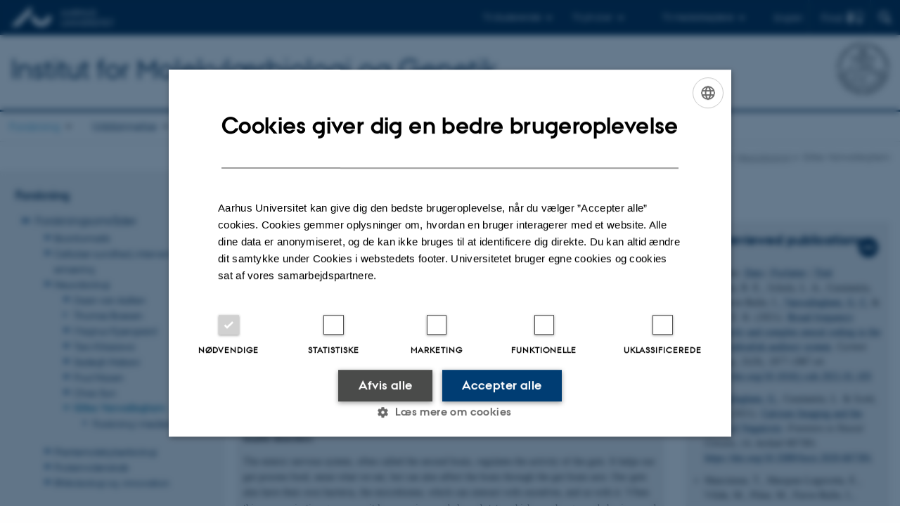

--- FILE ---
content_type: text/html; charset=utf-8
request_url: https://mbg.au.dk/gilles-vanwalleghem?tx_pure_pure5%5Bcontroller%5D=Publications&tx_pure_pure5%5Bpointer%5D=1&cHash=729c60e2a6cefb4ee69fc0e7df55c644
body_size: 16082
content:
<!DOCTYPE html>
<html lang="da" class="no-js">
<head>

<meta charset="utf-8">
<!-- 
	This website is powered by TYPO3 - inspiring people to share!
	TYPO3 is a free open source Content Management Framework initially created by Kasper Skaarhoj and licensed under GNU/GPL.
	TYPO3 is copyright 1998-2026 of Kasper Skaarhoj. Extensions are copyright of their respective owners.
	Information and contribution at https://typo3.org/
-->



<title>Gilles Vanwalleghem</title>
<script>
  var cookieScriptVersion = "202304251427";
  var cookieScriptId = "a8ca7e688df75cd8a6a03fcab6d18143";
</script>
<meta name="DC.Language" scheme="NISOZ39.50" content="da">
<meta name="DC.Title" content="Gilles Vanwalleghem">
<meta name="DC.Description" content="Information about Gilles Vanwalleghem&#039;s research">
<meta name="DC.Keywords" content="Gilles Vanwalleghem">
<meta http-equiv="Last-Modified" content="2025-11-13T19:18:27+01:00">
<meta name="DC.Date" scheme="ISO8601" content="2025-11-13T19:18:27+01:00">
<meta name="DC.Contributor" content="">
<meta name="DC.Creator" content="">
<meta name="DC.Publisher" content="Aarhus Universitet">
<meta name="DC.Type" content="text/html">
<meta name="generator" content="TYPO3 CMS">
<meta name="description" content="Information about Gilles Vanwalleghem&#039;s research">
<meta http-equiv="content-language" content="da">
<meta name="author" content="">
<meta name="twitter:card" content="summary">
<meta name="rating" content="GENERAL">


<link rel="stylesheet" href="/typo3temp/assets/css/4adea90c81bdd79ac4f5be3b55a7851c.css?1763105400" media="all">
<link rel="stylesheet" href="https://cdn.au.dk/2016/assets/css/app.css" media="all">
<link rel="stylesheet" href="https://cdn.au.dk/components/umd/all.css" media="all">
<link rel="stylesheet" href="/_assets/bba0af3e32dafabe31c0da8e169fa8c4/Css/fluid_styled_content.css?1768999294" media="all">
<link rel="stylesheet" href="/_assets/56b797f8bb08f87b2b0a4b7706a3f2d6/Css/Powermail/CssDemo.css?1768999291" media="all">
<link rel="stylesheet" href="/_assets/56b797f8bb08f87b2b0a4b7706a3f2d6/Css/powermail-overrides.css?1768999291" media="all">
<link rel="stylesheet" href="/_assets/d336a48cc75b0ce72905efb565ce5df1/Css/news-basic.css?1768999295" media="all">
<link rel="stylesheet" href="https://customer.cludo.com/css/511/2151/cludo-search.min.css" media="all">


<script>
/*<![CDATA[*/
var TYPO3 = Object.assign(TYPO3 || {}, Object.fromEntries(Object.entries({"lang":{"dateFormat":"d. M Y","dateFormatLong":"d. F Y","dateFormatAjaxCardSingle":"%e. %B %Y","dateFormatAjaxCardRange":"%e. %b %Y","\/dk\/atira\/pure\/activity\/activitytypes\/attendance\/conferenceparticipation":"Deltagelse eller organisering af konference","\/dk\/atira\/pure\/activity\/activitytypes\/attendance\/conferenceparticipation__\/dk\/atira\/pure\/activity\/roles\/attendance\/chair_person":"Chair p\u00e5 konference","\/dk\/atira\/pure\/activity\/activitytypes\/attendance\/conferenceparticipation__\/dk\/atira\/pure\/activity\/roles\/attendance\/organizer":"Arrang\u00f8r af konference","\/dk\/atira\/pure\/activity\/activitytypes\/attendance\/conferenceparticipation__\/dk\/atira\/pure\/activity\/roles\/attendance\/participant":"Deltager p\u00e5 konference","\/dk\/atira\/pure\/activity\/activitytypes\/attendance\/conferenceparticipation__\/dk\/atira\/pure\/activity\/roles\/attendance\/speaker":"Taler p\u00e5 konference","\/dk\/atira\/pure\/activity\/activitytypes\/attendance\/workshopseminarcourseparticipation":"Deltagelse eller organisering af workshop, seminar eller kursus","\/dk\/atira\/pure\/activity\/activitytypes\/attendance\/workshopseminarcourseparticipation__\/dk\/atira\/pure\/activity\/roles\/attendance\/chair_person":"Chair ved workshop, seminar eller kursus","\/dk\/atira\/pure\/activity\/activitytypes\/attendance\/workshopseminarcourseparticipation__\/dk\/atira\/pure\/activity\/roles\/attendance\/organizer":"Arrang\u00f8r af workshop, seminar eller kursus","\/dk\/atira\/pure\/activity\/activitytypes\/attendance\/workshopseminarcourseparticipation__\/dk\/atira\/pure\/activity\/roles\/attendance\/participant":"Deltager i workshop, seminar eller kursus","\/dk\/atira\/pure\/activity\/activitytypes\/attendance\/workshopseminarcourseparticipation__\/dk\/atira\/pure\/activity\/roles\/attendance\/speaker":"Taler ved workshop, seminar eller kursus","\/dk\/atira\/pure\/activity\/activitytypes\/consultancy\/consultancy":"R\u00e5dgivning","\/dk\/atira\/pure\/activity\/activitytypes\/editorialwork\/peerreview":"Fagf\u00e6llebed\u00f8mmer","\/dk\/atira\/pure\/activity\/activitytypes\/editorialwork\/researchjournal":"Redakt\u00f8r af tidsskrift","\/dk\/atira\/pure\/activity\/activitytypes\/editorialwork\/series":"Redakt\u00f8r af serie","\/dk\/atira\/pure\/activity\/activitytypes\/editorialwork\/unfinishedresearch":"Redakt\u00f8r af antologi eller samlev\u00e6rk","\/dk\/atira\/pure\/activity\/activitytypes\/examination\/examination":"Eksamination","\/dk\/atira\/pure\/activity\/activitytypes\/examination\/external_lectures":"Ekstern undervisning","\/dk\/atira\/pure\/activity\/activitytypes\/hostvisitor\/hostvisitor":"V\u00e6rt for akademisk bes\u00f8g","\/dk\/atira\/pure\/activity\/activitytypes\/membership\/boardofcompanyororganisation":"Medlem af bestyrelse eller direktion","\/dk\/atira\/pure\/activity\/activitytypes\/membership\/boardofcompanyororganisation__\/dk\/atira\/pure\/activity\/roles\/membership\/chairman":"Formand for bestyrelse eller direktion","\/dk\/atira\/pure\/activity\/activitytypes\/membership\/boardofcompanyororganisation__\/dk\/atira\/pure\/activity\/roles\/membership\/participant":"Medlem af bestyrelse eller direktion","\/dk\/atira\/pure\/activity\/activitytypes\/membership\/boardofcompanyororganisation__\/dk\/atira\/pure\/activity\/roles\/membership\/secretary":"Sekret\u00e6r for bestyrelse eller direktion","\/dk\/atira\/pure\/activity\/activitytypes\/membership\/committeecouncilboard":"Medlem af udvalg, r\u00e5d og n\u00e6vn","\/dk\/atira\/pure\/activity\/activitytypes\/membership\/committeecouncilboard__\/dk\/atira\/pure\/activity\/roles\/membership\/chairman":"Formand for udvalg, r\u00e5d eller n\u00e6vn","\/dk\/atira\/pure\/activity\/activitytypes\/membership\/committeecouncilboard__\/dk\/atira\/pure\/activity\/roles\/membership\/participant":"Medlem af udvalg, r\u00e5d eller n\u00e6vn","\/dk\/atira\/pure\/activity\/activitytypes\/membership\/committeecouncilboard__\/dk\/atira\/pure\/activity\/roles\/membership\/secretary":"Sekret\u00e6r for udvalg, r\u00e5d eller n\u00e6vn","\/dk\/atira\/pure\/activity\/activitytypes\/membership\/member_of_evaluation_panel":"Medlem af evalueringspanel","\/dk\/atira\/pure\/activity\/activitytypes\/membership\/researchnetwork":"Medlem af forskningsnetv\u00e6rk","\/dk\/atira\/pure\/activity\/activitytypes\/membership\/researchnetwork__\/dk\/atira\/pure\/activity\/roles\/membership\/chairman":"Formand for forskningsnetv\u00e6rk","\/dk\/atira\/pure\/activity\/activitytypes\/membership\/researchnetwork__\/dk\/atira\/pure\/activity\/roles\/membership\/participant":"Medlem af forskningsnetv\u00e6rk","\/dk\/atira\/pure\/activity\/activitytypes\/membership\/researchnetwork__\/dk\/atira\/pure\/activity\/roles\/membership\/secretary":"Sekret\u00e6r for forskningsnetv\u00e6rk","\/dk\/atira\/pure\/activity\/activitytypes\/membership\/reviewcommittee":"Medlem af bed\u00f8mmelsesudvalg","\/dk\/atira\/pure\/activity\/activitytypes\/membership\/reviewcommittee__\/dk\/atira\/pure\/activity\/roles\/membership\/chairman":"Formand for bed\u00f8mmelsesudvalg","\/dk\/atira\/pure\/activity\/activitytypes\/membership\/reviewcommittee__\/dk\/atira\/pure\/activity\/roles\/membership\/participant":"Medlem af bed\u00f8mmelsesudvalg","\/dk\/atira\/pure\/activity\/activitytypes\/membership\/reviewcommittee__\/dk\/atira\/pure\/activity\/roles\/membership\/secretary":"Sekret\u00e6r for bed\u00f8mmelsesudvalg","\/dk\/atira\/pure\/activity\/activitytypes\/otheractivity\/employment_and_shares_in_external_organisations":"Ans\u00e6ttelse eller ejerandele i eksterne virksomheder","\/dk\/atira\/pure\/activity\/activitytypes\/otheractivity\/employment_and_shares_in_external_organisations__\/dk\/atira\/pure\/activity\/roles\/otheractivity\/employee":"Ansat","\/dk\/atira\/pure\/activity\/activitytypes\/otheractivity\/employment_and_shares_in_external_organisations__\/dk\/atira\/pure\/activity\/roles\/otheractivity\/owner":"Ejer","\/dk\/atira\/pure\/activity\/activitytypes\/otheractivity\/employment_and_shares_in_external_organisations__\/dk\/atira\/pure\/activity\/roles\/otheractivity\/shareholder":"Andelshaver","\/dk\/atira\/pure\/activity\/activitytypes\/otheractivity\/other_activity":"Aktivitet","\/dk\/atira\/pure\/activity\/activitytypes\/talk\/publiclecture":"Foredrag og mundtlige bidrag","\/dk\/atira\/pure\/activity\/activitytypes\/talk\/publiclecture__\/dk\/atira\/pure\/activity\/roles\/talk\/lecture":"Foredragsholder","\/dk\/atira\/pure\/activity\/activitytypes\/talk\/publiclecture__\/dk\/atira\/pure\/activity\/roles\/talk\/other":"Foredrag og mundtlige bidrag","\/dk\/atira\/pure\/activity\/activitytypes\/talk\/publiclecture__\/dk\/atira\/pure\/activity\/roles\/talk\/panelmember":"Paneldeltager","\/dk\/atira\/pure\/activity\/activitytypes\/talk\/publiclecture__\/dk\/atira\/pure\/activity\/roles\/talk\/speaker":"Opl\u00e6gsholder","\/dk\/atira\/pure\/activity\/activitytypes\/visitother\/visitother":"Bes\u00f8g ved ekstern, akademisk institution","\/dk\/atira\/pure\/activity\/activitytypes\/visitother\/visitother__\/dk\/atira\/pure\/activity\/roles\/visitother\/visiting_speaker":"G\u00e6steforel\u00e6ser","\/dk\/atira\/pure\/researchoutput\/researchoutputtypes\/bookanthology\/anthology":"Antologi","\/dk\/atira\/pure\/researchoutput\/researchoutputtypes\/bookanthology\/book":"Bog","\/dk\/atira\/pure\/researchoutput\/researchoutputtypes\/bookanthology\/commissioned":"Rapport","\/dk\/atira\/pure\/researchoutput\/researchoutputtypes\/bookanthology\/compendiumlecturenotes":"Kompendium","\/dk\/atira\/pure\/researchoutput\/researchoutputtypes\/bookanthology\/dotoraldissertation":"Doktordisputats","\/dk\/atira\/pure\/researchoutput\/researchoutputtypes\/bookanthology\/phddissertation":"Ph.d.-afhandling","\/dk\/atira\/pure\/researchoutput\/researchoutputtypes\/contributiontobookanthology\/chapter":"Bidrag til bog eller antologi","\/dk\/atira\/pure\/researchoutput\/researchoutputtypes\/contributiontobookanthology\/comment":"Kommentar","\/dk\/atira\/pure\/researchoutput\/researchoutputtypes\/contributiontobookanthology\/conference":"Konferencebidrag i proceedings","\/dk\/atira\/pure\/researchoutput\/researchoutputtypes\/contributiontobookanthology\/conferenceabstract":"Konferenceabstrakt i proceedings","\/dk\/atira\/pure\/researchoutput\/researchoutputtypes\/contributiontobookanthology\/contributiontocompendiumlecturenotes":"Bidrag til kompendium","\/dk\/atira\/pure\/researchoutput\/researchoutputtypes\/contributiontobookanthology\/contributiontoscientificreport":"Bidrag til rapport","\/dk\/atira\/pure\/researchoutput\/researchoutputtypes\/contributiontobookanthology\/entry":"Encyclop\u00e6diartikel","\/dk\/atira\/pure\/researchoutput\/researchoutputtypes\/contributiontobookanthology\/foreword":"Forord eller efterskrift","\/dk\/atira\/pure\/researchoutput\/researchoutputtypes\/contributiontobookanthology\/letter":"Kommentar eller debat","\/dk\/atira\/pure\/researchoutput\/researchoutputtypes\/contributiontobookanthology\/review":"Review","\/dk\/atira\/pure\/researchoutput\/researchoutputtypes\/contributiontobookanthology\/scientificreview":"Videnskabelig anmeldelse","\/dk\/atira\/pure\/researchoutput\/researchoutputtypes\/contributiontoconference\/abstract":"Konferenceabstrakt","\/dk\/atira\/pure\/researchoutput\/researchoutputtypes\/contributiontoconference\/paper":"Paper","\/dk\/atira\/pure\/researchoutput\/researchoutputtypes\/contributiontoconference\/poster":"Poster","\/dk\/atira\/pure\/researchoutput\/researchoutputtypes\/contributiontojournal\/article":"Tidsskriftartikel","\/dk\/atira\/pure\/researchoutput\/researchoutputtypes\/contributiontojournal\/comment":"Kommentar eller debat","\/dk\/atira\/pure\/researchoutput\/researchoutputtypes\/contributiontojournal\/conferenceabstract":"Konferenceabstrakt i tidsskrift","\/dk\/atira\/pure\/researchoutput\/researchoutputtypes\/contributiontojournal\/conferencearticle":"Konferenceartikel","\/dk\/atira\/pure\/researchoutput\/researchoutputtypes\/contributiontojournal\/contributiontonewspaper_debatepostinpaper":"Kommentar eller debat i nyhedsmedie","\/dk\/atira\/pure\/researchoutput\/researchoutputtypes\/contributiontojournal\/contributiontonewspaper_kronik":"Kronik","\/dk\/atira\/pure\/researchoutput\/researchoutputtypes\/contributiontojournal\/contributiontonewspaper_newspaperarticle":"Artikel i nyhedsmedie","\/dk\/atira\/pure\/researchoutput\/researchoutputtypes\/contributiontojournal\/contributiontonewspaper_reviewinpaper":"Anmeldelse i nyhedsmedie","\/dk\/atira\/pure\/researchoutput\/researchoutputtypes\/contributiontojournal\/editorial":"Leder","\/dk\/atira\/pure\/researchoutput\/researchoutputtypes\/contributiontojournal\/letter":"Letter","\/dk\/atira\/pure\/researchoutput\/researchoutputtypes\/contributiontojournal\/preface_postscript":"Forord eller efterskrift","\/dk\/atira\/pure\/researchoutput\/researchoutputtypes\/contributiontojournal\/scientific":"Anmeldelse","\/dk\/atira\/pure\/researchoutput\/researchoutputtypes\/contributiontojournal\/systematicreview":"Review","\/dk\/atira\/pure\/researchoutput\/researchoutputtypes\/contributiontomemorandum\/contributiontoacademicmemorandum":"Bidrag til faglig redeg\u00f8relse","\/dk\/atira\/pure\/researchoutput\/researchoutputtypes\/contributiontomemorandum\/contributiontoqahearing":"Bidrag til besvarelse af sp\u00f8rgsm\u00e5l eller h\u00f8ringer","\/dk\/atira\/pure\/researchoutput\/researchoutputtypes\/memorandum\/academicmemorandum":"Faglig redeg\u00f8relse","\/dk\/atira\/pure\/researchoutput\/researchoutputtypes\/memorandum\/qahearing":"Besvarelse af sp\u00f8rgsm\u00e5l eller h\u00f8ringer","\/dk\/atira\/pure\/researchoutput\/researchoutputtypes\/nontextual\/2d3d":"Fysisk produkt","\/dk\/atira\/pure\/researchoutput\/researchoutputtypes\/nontextual\/dataset":"Datas\u00e6t","\/dk\/atira\/pure\/researchoutput\/researchoutputtypes\/nontextual\/interactiveproductions":"Interaktiv produktion","\/dk\/atira\/pure\/researchoutput\/researchoutputtypes\/nontextual\/software":"Software","\/dk\/atira\/pure\/researchoutput\/researchoutputtypes\/nontextual\/softwareprogram":"Softwareapplikation","\/dk\/atira\/pure\/researchoutput\/researchoutputtypes\/nontextual\/soundimage":"Lyd- eller billedproduktion","\/dk\/atira\/pure\/researchoutput\/researchoutputtypes\/othercontribution\/netpublication_netpublication":"Digital publikation","\/dk\/atira\/pure\/researchoutput\/researchoutputtypes\/othercontribution\/other":"Bidrag til publikation","\/dk\/atira\/pure\/researchoutput\/researchoutputtypes\/patent\/patent":"Patent","\/dk\/atira\/pure\/researchoutput\/researchoutputtypes\/workingpaper\/preprint":"Preprint","\/dk\/atira\/pure\/researchoutput\/researchoutputtypes\/workingpaper\/workingpaper":"Working paper","\/dk\/atira\/pure\/upmproject\/upmprojecttypes\/upmproject\/consultancy":"R\u00e5dgivningsprojekt","\/dk\/atira\/pure\/upmproject\/upmprojecttypes\/upmproject\/other":"Projekt","\/dk\/atira\/pure\/upmproject\/upmprojecttypes\/upmproject\/research":"Forskningsprojekt","cards.horizontal_scroll.accessibility.backward":"Scroll tilbage","cards.horizontal_scroll.accessibility.forward":"Scroll frem","cards.horizontal_scroll.accessibility.keyboard_instructions":"Brug piltasterne p\u00e5 tastaturet for at scrolle","cards.horizontal_scroll.view_list.activities":"Flere aktiviteter","cards.horizontal_scroll.view_list.generic":"Flere","cards.horizontal_scroll.view_list.projects":"Flere projekter","cards.publication.accessibility.icon.attachment":"Link til digital version inkluderet","cards.publication.accessibility.icon.link":"Digital version vedh\u00e6ftet","cards.publication.status.accepted":"Accepteret","cards.publication.status.epub":"E-pub ahead of print","cards.publication.status.in_preparation":"Under udarbejdelse","cards.publication.status.published":"Udgivet","cards.publication.status.reviewed":"Fagf\u00e6llebed\u00f8mt","cards.publication.status.submitted":"Afsendt","cards.publication.status.unpublished":"Ikke udgivet","content_types.activity.name.plural":"Aktiviteter","content_types.activity.name.singular":"Aktivitet","content_types.project.name.plural":"Projekter","content_types.project.name.singular":"Projekt","content_types.publication.name.plural":"Publikationer","content_types.publication.name.singular":"Publikation","person_profile.activities.header.latest":"Seneste aktiviteter","person_profile.activities.header.selected":"Udvalgte aktiviteter","person_profile.colleagues.header":"Kollegaer","person_profile.meta-tags.description-unit-tap":"%s hos %s p\u00e5 Aarhus Universitet. Se arbejdsomr\u00e5der og kontaktoplysninger.","person_profile.meta-tags.description-vip":"%s ved %s p\u00e5 Aarhus Universitet. Se fagomr\u00e5der, forskning og kontaktoplysninger.","person_profile.meta-tags.title":"%s - Aarhus Universitet","person_profile.profile_text.expand":"L\u00e6s mere","person_profile.profile_text.header.collaboration":"Samarbejder","person_profile.profile_text.header.counselling":"R\u00e5dgivning","person_profile.profile_text.header.fields":"Arbejdsomr\u00e5der","person_profile.profile_text.header.profile":"Profil","person_profile.profile_text.header.research":"Forskning","person_profile.profile_text.header.teaching":"Uddannelse","person_profile.projects.header.latest":"Seneste projekter","person_profile.projects.header.selected":"Udvalgte projekter","person_profile.publications.header.latest":"Seneste publikationer","person_profile.publications.header.selected":"Udvalgte publikationer","profile_header.accessibility.affiliation":"Prim\u00e6r tilknytning","profile_header.accessibility.title":"Titel","profile_header.affiliations.other.header":"Andre tilknytninger","profile_header.affiliations.toggle.plural":"%d andre tilknytninger","profile_header.affiliations.toggle.singular":"En anden tilknytning","profile_header.contact.accessibility.copy.address":"Kopier adresse","profile_header.contact.accessibility.copy.mail":"Kopier mailadresse","profile_header.contact.accessibility.copy.phone":"Kopier telefonnummer","profile_header.contact.accessibility.icon.address":"Kontaktadresse","profile_header.contact.accessibility.icon.facebook":"Facebook","profile_header.contact.accessibility.icon.landline_phone":"Alternativt telefonnummer","profile_header.contact.accessibility.icon.linkedin":"LinkedIn","profile_header.contact.accessibility.icon.mail":"Mailadresse","profile_header.contact.accessibility.icon.mendeley":"Mendeley","profile_header.contact.accessibility.icon.orcid":"ORCID iD","profile_header.contact.accessibility.icon.phone":"Telefonnummer","profile_header.contact.accessibility.icon.research_gate":"ResearchGate","profile_header.contact.accessibility.icon.twitter":"X (Tidligere Twitter)","profile_header.contact.accessibility.icon.website":"Personlig hjemmeside","profile_header.contact.action.mail":"Send mail","profile_header.contact.address.building-number":"Bygning %s","profile_header.contact.address.building-room-numbers":"Bygning %s, lokale %s","profile_header.contact.address.map-link":"<a href=\"https:\/\/www.au.dk\/om\/organisation\/find-au\/bygningskort\/?b=%s\" class=\"a--text-link\">Se p\u00e5 kort<\/a>","profile_header.contact.address.other.header":"Andre adresser","profile_header.contact.address.pure-profile-link":"Se Pure-profil","profile_header.contact.address.visiting.header":"Bes\u00f8gsadresse","profile_header.contact.header":"Kontaktinfo","profile_header.contact.link.facebook":"Profil p\u00e5 Facebook","profile_header.contact.link.linkedin":"Profil p\u00e5 LinkedIn","profile_header.contact.link.mendeley":"Profil p\u00e5 Mendeley","profile_header.contact.link.orcid":"ORCID iD: %s","profile_header.contact.link.researchgate":"Profil p\u00e5 ResearchGate","profile_header.contact.toggle":"Mere","profile_header.cv-link":"CV","profile_header.cv-link.accessibility":"CV for %s","profile_header.keywords.header":"Fagomr\u00e5der"}}).filter((entry) => !['__proto__', 'prototype', 'constructor'].includes(entry[0]))));
/*]]>*/
</script>
<script src="https://cdn.jsdelivr.net/npm/react@16.13.1/umd/react.production.min.js"></script>
<script src="https://cdn.jsdelivr.net/npm/react-dom@16.13.1/umd/react-dom.production.min.js"></script>
<script src="https://cdn.jsdelivr.net/npm/axios@0.19.2/dist/axios.min.js"></script>
<script src="https://cdn.jsdelivr.net/npm/dom4@2.1.5/build/dom4.js"></script>
<script src="https://cdn.jsdelivr.net/npm/es6-shim@0.35.5/es6-shim.min.js"></script>
<script src="https://cdn.au.dk/2016/assets/js/vendor.js"></script>
<script src="https://cdn.au.dk/2016/assets/js/app.js"></script>
<script src="https://cdnjs.cloudflare.com/ajax/libs/mathjax/2.7.1/MathJax.js?config=TeX-AMS-MML_HTMLorMML"></script>
<script src="https://cdn.jsdelivr.net/npm/@aarhus-university/au-designsystem-delphinus@latest/public/projects/typo3/js/app.js"></script>
<script src="/_assets/d336a48cc75b0ce72905efb565ce5df1/JavaScript/Infobox.js?1768999295"></script>


<base href="//mbg.au.dk/"><link href="https://cdn.au.dk/favicon.ico" rel="shortcut icon" /><meta content="AU normal contrast" http-equiv="Default-Style" /><meta http-equiv="X-UA-Compatible" content="IE=Edge,chrome=1" /><meta name="viewport" content="width=device-width, initial-scale=1.0"><meta name="si_pid" content="152815" />
<script>
    var topWarning = false;
    var topWarningTextDa = '<style type="text/css">@media (max-width: 640px) {.ie-warning a {font-size:0.8em;} .ie-warning h3 {line-height: 1;} } .ie-warning h3 {text-align:center;} .ie-warning a {padding: 0;} .ie-warning a:hover {text-decoration:underline;}</style><h3><a href="https://medarbejdere.au.dk/corona/">Coronavirus: Information til studerende og medarbejdere</a></h3>';
    var topWarningTextEn = '<style type="text/css">@media (max-width: 640px) {.ie-warning a {font-size:0.8em;} .ie-warning h3 {line-height: 1;} } .ie-warning h3 {text-align:center;} .ie-warning a:hover {text-decoration:underline;}</style><h3><a href="https://medarbejdere.au.dk/en/corona/">Coronavirus: Information for students and staff</a></h3>';
    var primaryDanish = true;
</script>
<script>
    var cludoDanishPath = '/soegning';
    var cludoEnglishPath = '/en/site-search';
    var cludoEngineId = 10368;
</script>
<link rel="image_src" href="//www.au.dk/fileadmin/res/facebookapps/au_standard_logo.jpg" />
<!-- Pingdom hash not set -->
<link rel="schema.dc" href="http://purl.org/dc/elements/1.1/" /><link rel="stylesheet" type="text/css" href="https://cdn.jsdelivr.net/npm/@aarhus-university/au-designsystem-delphinus@latest/public/projects/typo3/style.css" media="all">
<link rel="canonical" href="https://mbg.au.dk/gilles-vanwalleghem"/>

<link rel="alternate" hreflang="da" href="https://mbg.au.dk/gilles-vanwalleghem"/>
<link rel="alternate" hreflang="en" href="https://mbg.au.dk/en/gilles-vanwalleghem"/>
<link rel="alternate" hreflang="x-default" href="https://mbg.au.dk/gilles-vanwalleghem"/>
<!-- This site is optimized with the Yoast SEO for TYPO3 plugin - https://yoast.com/typo3-extensions-seo/ -->
<script type="application/ld+json">[{"@context":"https:\/\/www.schema.org","@type":"BreadcrumbList","itemListElement":[{"@type":"ListItem","position":1,"item":{"@id":"https:\/\/auinstallation31.cs.au.dk\/","name":"TYPO3"}},{"@type":"ListItem","position":2,"item":{"@id":"https:\/\/mbg.au.dk\/","name":"Institut for Molekyl\u00e6rbiologi og Genetik"}},{"@type":"ListItem","position":3,"item":{"@id":"https:\/\/mbg.au.dk\/forskning","name":"Forskning"}},{"@type":"ListItem","position":4,"item":{"@id":"https:\/\/mbg.au.dk\/forskning\/forskningsomraader","name":"Forskningsomr\u00e5der"}},{"@type":"ListItem","position":5,"item":{"@id":"https:\/\/mbg.au.dk\/forskning\/forskningsomraader\/neurobiologi","name":"Neurobiologi"}},{"@type":"ListItem","position":6,"item":{"@id":"https:\/\/mbg.au.dk\/gilles-vanwalleghem","name":"Gilles Vanwalleghem"}}]}]</script>
</head>
<body class="department layout15 level4">


    







        
    




    

<header>
    <div class="row section-header">
        <div class="large-12 medium-12 small-12 columns logo">
            <a class="main-logo" href="//www.au.dk/" itemprop="url">
                <object data="https://cdn.au.dk/2016/assets/img/logos.svg#au" type="image/svg+xml" alt="Aarhus Universitets logo" aria-labelledby="section-header-logo">
                    <p id="section-header-logo">Aarhus Universitets logo</p>
                </object>
            </a>
            <div class="hide-for-small-only find">
                <a class="button find-button float-right" type="button" data-toggle="find-dropdown">Find</a>
                <div class="dropdown-pane bottom " id="find-dropdown" data-dropdown data-hover="false"
                    data-hover-pane="false" data-close-on-click="true">
                    <div id="find-container" class="find-container"></div>
                </div>
            </div>
            <div class="search">
                
<div class="au_searchbox" id="cludo-search-form" role="search">
    <form class="au_searchform">
        <fieldset>
            <input class="au_searchquery" type="search" value="" name="searchrequest" id="cludo-search-form-input" aria-autocomplete="list"
                   aria-haspopup="true" aria-label="Indtast søgekriterium" title="Indtast søgekriterium" />
            <input class="au_searchbox_button" type="submit" title="Søg" value="Søg" />
        </fieldset>
    </form>
</div>

            </div>
            <div class="language-selector">
                

    
        
    
        
                <p>
                    <a href="/en/gilles-vanwalleghem" hreflang="en" title="English">
                        <span>English</span>
                    </a>
                </p>
            
    
        
    
        
    
        
    
        
    
        
    


            </div>
            <nav class="utility-links">

        

        <div id="c465641" class="csc-default csc-frame frame frame-default frame-type-html frame-layout-0 ">
            
            
                



            
            
            

    <script>
// Default alphabox med medarbejderservice til utility-box
AU.alphabox.boxes.push(DEFAULT_util_staffservice_da);
</script>
                <ul class="utility resetlist">
                    <li><a href="javascript:void(0)" data-toggle="utility-pane-student">Til studerende</a></li>
                    <li><a href="javascript:void(0)" data-toggle="utility-pane-phd">Til ph.d.er</a></li>
                    <li><a href="javascript:void(0)" class="float-right" data-toggle="utility-pane-staff">Til medarbejdere</a></li>

                   
                  <!-- STUDENT -->
                  <div class="dropdown-pane phd" id="utility-pane-student" data-dropdown data-close-on-click="true">
                    <h2>Lokal studieportal</h2>
                    <a href="//studerende.au.dk/studier/fagportaler/molbio/" target="_self" class="button expanded text-left bg-dark-student margin">Molekylærbiologi</a>
                    <a href="//studerende.au.dk/studier/fagportaler/molmed/" target="_self" class="button expanded text-left bg-dark-student margin">Molekylær medicin</a>
                    <div id="au_alphabox_student_utility"></div>                       
                  </div>
                  <!-- STUDENT END -->
                  <!-- PHD -->
                  <div class="dropdown-pane phd" id="utility-pane-phd" data-dropdown data-close-on-click="true">
                    <h2>Lokal ph.d.-portal</h2>
                    <a href="https://phd.nat.au.dk/programmes/molecular-biology-genetics/" target="_self" class="button expanded text-left bg-dark-phd margin">Molecular Biology and Genetics</a>
                    <div id="au_alphabox_phd_utility"></div>
                    <h2>Fælles sider for ph.d.-studerende</h2>
                    <a href="//phd.au.dk/" target="_self" class="button expanded text-left bg-dark-phd margin">phd.au.dk</a>                        
                  </div>
                  <!-- PHD END -->
                  
                  <div class="dropdown-pane bottom" id="utility-pane-staff" data-dropdown data-close-on-click="true">
                    <h2>Lokal medarbejderportal</h2>
                    <a href="//mbg.medarbejdere.au.dk" target="_self" class="button expanded text-left bg-dark-staff margin">Institut for Molekylærbiologi og Genetik - Medarbejderportal</a>
                    <div id="au_alphabox_staff_utility"></div>
                    <h2>Fælles sider for medarbejdere på AU</h2>
                    <a href="//medarbejdere.au.dk" target="_self" class="button expanded text-left bg-dark-staff margin">medarbejdere.au.dk</a>                        
                  </div>
                </ul>


            
                



            
            
                



            
        </div>

    

</nav>
        </div>
    </div>
    
    <div class="row section-title">
        <div class=" large-10 medium-10 columns">
            <h1>
                <a href="/">Institut for Molekylærbiologi og Genetik</a>
            </h1>
        </div>
        <div class="large-2 medium-2 small-2 columns seal text-right">
            
                <img class="seal show-for-medium" src="https://cdn.au.dk/2016/assets/img/au_segl-inv.svg" alt="Aarhus Universitets segl" />
            
        </div>
    </div>
    <div class="row header-menu">
        <div class="columns medium-12 large-12 small-12 small-order-2">
            <div class="title-bar align-right" data-responsive-toggle="menu" data-hide-for="medium">
                <div class="mobile-nav">
                    <button class="menu-icon" data-toggle></button>
                </div>
            </div>
            <nav class="top-bar" id="menu"><div class="top-bar-left"><ul class="vertical medium-horizontal menu resetlist" data-responsive-menu="accordion medium-dropdown" data-hover-delay="300" data-closing-time="60" data-options="autoclose:false; closeOnClick:true; forceFollow:true;" ><li class="has-submenu active"><a href="/forskning" target="_top">Forskning</a><ul  class="vertical menu"><li class="active"><a href="/forskning/forskningsomraader" target="_top">Forskningsområder</a></li><li><a href="/forskning/gruppeledere" target="_top">Gruppeledere</a></li><li><a href="/forskning/forskningscentre" target="_top">Forskningscentre</a></li><li><a href="/forskning/publikationer" target="_top">Publikationer</a></li><li><a href="/forskning/ansvarlig-forskningspraksis-og-forskningsfrihed" target="_top">Ansvarlig forskningspraksis og forskningsfrihed</a></li><li><a href="/forskning/corefaciliteter" target="_top">Corefaciliteter</a></li><li><a href="/forskning/mbg-birc-young-investigator-career-programme" target="_top">MBG-BiRC Young Investigator Career Programme</a></li></ul></li><li class="has-submenu"><a href="/uddannelse" target="_top">Uddannelse</a><ul  class="vertical menu"><li><a href="/uddannelse/kommende-studerende" target="_top">Kommende studerende</a></li><li><a href="/uddannelse/nuvaerende-studerende" target="_top">Nuværende studerende</a></li><li><a href="/uddannelse/phd" target="_top">Ph.d.</a></li><li><a href="/projekter-for-studerende" target="_top">Projekter for studerende</a></li><li><a href="//www.au.dk/evu/">Efter- og videreuddannelse</a></li></ul></li><li class="has-submenu"><a href="/samarbejde" target="_top">Samarbejde</a><ul  class="vertical menu"><li><a href="/samarbejde/erhvervssamarbejde" target="_top">Erhvervssamarbejde</a></li><li><a href="/samarbejde/gymnasierskoler" target="_top">Gymnasier/skoler</a></li><li><a href="/samarbejde/alumner" target="_top">Alumner</a></li></ul></li><li class="has-submenu"><a href="/aktuelt" target="_top">Nyt</a><ul  class="vertical menu"><li><a href="/aktuelt/nyheder" target="_top">Nyheder</a></li><li><a href="/aktuelt/foredrag" target="_top">Arrangementer</a></li><li><a href="/aktuelt/ledige-stillinger" target="_top">Ledige stillinger</a></li></ul></li><li class="has-submenu"><a href="/om-instituttet" target="_top">Om instituttet</a><ul  class="vertical menu"><li><a href="/om-instituttet/medarbejdere" target="_top">Medarbejdere</a></li><li><a href="//mbg.au.dk/kontakt/find-instituttet/">Find instituttet</a></li><li><a href="/om-instituttet/institutledelsen" target="_top">Institutledelsen</a></li><li><a href="/om-instituttet/udvalg" target="_top">Udvalg</a></li><li><a href="/om-instituttet/organisation" target="_top">Organisation</a></li><li><a href="/om-instituttet/code-of-conduct" target="_top">Code of Conduct</a></li><li><a href="/om-instituttet/historie" target="_top">Historie</a></li><li><a href="/om-instituttet/institutlogo-og-segl" target="_top">Institutlogo og -segl</a></li></ul></li><li class="has-submenu"><a href="/kontakt" target="_top">Kontakt</a><ul  class="vertical menu"><li><a href="https://nat.au.dk/om-fakultetet/kontakt/ekspertlister/eksperter-i-molekylaerbiologi">Presse</a></li><li><a href="/kontakt/medarbejdere-og-studerende" target="_top">Medarbejdere og studerende</a></li><li><a href="/kontakt/find-instituttet" target="_top">Find instituttet</a></li></ul></li></ul></div></nav>
        </div>
    </div>
    <div id="fade"></div>
</header>





    <div class="row breadcrumb align-right hide-for-small-only">
        <div class="columns medium-12">
            <div id="au_breadcrumb"><span class="breadcrumb-prefix">Du er her:</span>&#160;<a href="https://mbg.au.dk">Institut for Molekylærbiologi og Genetik</a><span class="icon-bullet_rounded">&#160;</span><a href="/forskning">Forskning</a><span class="icon-bullet_rounded">&#160;</span><a href="/forskning/forskningsomraader">Forskningsområder</a><span class="icon-bullet_rounded">&#160;</span><a href="/forskning/forskningsomraader/neurobiologi">Neurobiologi</a><span class="icon-bullet_rounded">&#160;</span><strong>Gilles Vanwalleghem</strong></div>
        </div>
    </div>
    <div class="row">
        <nav class="small-12 large-3 medium-4 columns medium-only-portrait-4 pagenav left-menu align-top">
            <h3 class="menu-title"><a href="/forskning">Forskning</a></h3><ul id="au_section_nav_inner_list"><li class="au_branch au_selected_branch"><a href="/forskning/forskningsomraader">Forskningsområder</a><ul><li class="au_branch lvl2"><a href="/forskning/forskningsomraader/bioinformatik">Bioinformatik</a></li><li class="au_branch lvl2"><a href="/forskning/forskningsomraader/cellulaer-sundhed-intervention-og-ernaering">Cellulær sundhed, intervention og ernæring</a></li><li class="au_branch au_selected_branch"><a href="/forskning/forskningsomraader/neurobiologi">Neurobiologi</a><ul><li class="au_branch lvl3"><a href="/daan-van-aalten">Daan van Aalten</a></li><li class="lvl3"><a href="/forskning/forskningsomraader/neurobiologi/thomas-boesen">Thomas Boesen</a></li><li class="au_branch lvl3"><a href="/forskning/forskningsomraader/proteinvidenskab/magnus-kjaergaard">Magnus Kjærgaard</a></li><li class="au_branch lvl3"><a href="/taro-kitazawa">Taro Kitazawa</a></li><li class="au_branch lvl3"><a href="/forskning/forskningsomraader/neurobiologi/sadegh-nabavi">Sadegh Nabavi</a></li><li class="au_branch lvl3"><a href="/forskning/forskningsomraader/neurobiologi/poul-nissen">Poul Nissen</a></li><li class="au_branch lvl3"><a href="/forskning/forskningsomraader/neurobiologi/chao-sun">Chao Sun</a></li><li class="au_branch au_selected_branch au_current"><a href="/gilles-vanwalleghem">Gilles Vanwalleghem</a><ul><li><a href="/gilles-vanwalleghem/forskning-i-medierne">Forskning i medierne</a></li></ul></li></ul></li><li class="au_branch lvl2"><a href="/forskning/forskningsomraader/plantemolekylaerbiologi">Plantemolekylærbiologi</a></li><li class="au_branch lvl2"><a href="/forskning/forskningsomraader/proteinvidenskab">Proteinvidenskab</a></li><li class="au_branch lvl2"><a href="/forskning/forskningsomraader/rna-biologi-og-innovation">RNA-biologi og -innovation</a></li></ul></li><li><a href="/forskning/gruppeledere">Gruppeledere</a></li><li class="au_branch"><a href="/forskning/forskningscentre">Forskningscentre</a></li><li class="au_branch"><a href="/forskning/publikationer">Publikationer</a></li><li><a href="/forskning/ansvarlig-forskningspraksis-og-forskningsfrihed">Ansvarlig forskningspraksis og forskningsfrihed</a></li><li class="au_branch"><a href="/forskning/corefaciliteter">Corefaciliteter</a></li><li class="au_branch"><a href="/forskning/mbg-birc-young-investigator-career-programme">MBG-BiRC Young Investigator Career Programme</a></li></ul>
        </nav>
        <div class="small-12 large-9 medium-8 columns medium-only-portrait-8 content main" id="au_content">
            <div class="row">
                <div class="large-12 medium-12 medium-only-portrait-12 small-12 columns">
                    <h1 class="pagetitle">Gilles Vanwalleghem</h1>
                    
<div id="c724719" class="csc-default">
    <div class="twoone row row--2-1">
        <div class="large-8 medium-8 small-12 column row__item">
            
                
<div id="c724717" class="csc-default">
    <div class="two row row--2">
        <div class="large-6 medium-6 small-12 column row__item">
            
                

        

        <div id="c724709" class="csc-default csc-frame frame frame-custom-22 frame-type-list frame-layout-0 au_collapsible">
            
            
                



            
            
                



            
            

    
        

        <div class="pure5 publication-simple publications-simple">
            <style>.tx-pure-pure5-browsebox-SCell { font-weight: bold; }</style>
            
            
            
            <div class="publications-">
                
                        
                                
<div class="publication-simple">
    <div class="publications">
        
    </div>
</div>


                            
                    
            </div>
        </div>
        
    

<div class="pure5 pure5-debug" style="clear:both;">


</div>




    


            
                



            
            
                



            
        </div>

    


            
        </div>
        <div class="large-6 medium-6 small-12 column last row__item">
            
                
<div id="c724711" class="csc-default">
    <a href="https://pure.au.dk/portal/da/persons/gilles-claude-vanwalleghem(6541b97f-e29b-489a-bd13-2ff7f0475bbb).html" style="width:100%;text-align:left" class="button arrow default left">
        CV, publikationer, aktiviteter mv.
    </a>
</div>


            
                
<div id="c724713" class="csc-default">
    <a href="https://mbg.au.dk/uddannelse/specialeprojekter/" style="width:100%;text-align:left" class="button arrow default left">
        Projekter for studerende
    </a>
</div>


            
                
<div id="c724715" class="csc-default">
    <a href="https://mbg.au.dk/gilles-vanwalleghem/forskning-i-medierne" style="width:100%;text-align:left" class="button arrow default left">
        Forskning i medierne
    </a>
</div>


            
        </div>
    </div>
</div>


            
                
<div id="c725991" class="row neutral-container csc-default  ">
    <div class="large-12 columns">
        <div class="clearfix bg-lightgray">
            
                

        

        <div id="c724777" class="csc-default csc-frame frame frame-default frame-type-textpic frame-layout-0 ">
            
            
                



            
            

    
        



    


            

    <div class="ce-textpic ce-center ce-above">
        
            



        

        
                <div class="ce-bodytext">
                    
                    <h2>Research</h2>
<p><strong>Our overarching goal is to understand how dysregulation of the bidirectional communication between the gut microbiome and the nervous system can affect behaviour and lead to mental health disorders.</strong></p>
<p>The enteric nervous system, often called the second brain, regulates the activity of the guts. It helps our gut process food, sense what we eat, but can also affect the brain through the gut brain axis. Our guts also have their own bacteria, the microbiome, which can interact with ourselves, and us with it. When this communication goes awry, it leaves us in an unbalanced state, which can change our behaviour, and lead to mental health disorders, such as anxiety or depression.</p>
<p>Our team uses a transparent fish to look at the activity of the enteric nervous system and to study how the neurons surrounding the gut interact with bacteria. The projects are interdisciplinary by nature, involving neuroscience, immunology, computational neuroscience and molecular biology. As such I am looking for a wide variety of skillsets and team players that can interact well with others.</p>
                </div>
            

        
    </div>


            
                



            
            
                



            
        </div>

    


            
                

        

        <div id="c725939" class="csc-default csc-frame frame frame-default frame-type-textpic frame-layout-0 ">
            
            
                



            
            

    
        



    


            

    <div class="ce-textpic ce-left ce-above">
        
            

    <div class="ce-gallery" data-ce-columns="1" data-ce-images="1">
        
        
            <div class="ce-row">
                
                    
                        <div class="ce-column">
                            

        
<figure class="image csc-textpic">
    
            
                    <a href="/fileadmin/_processed_/3/3/csm_Figure_1_28005c3ec7.png" class="lightbox" rel="lightbox[725939]" title="Legend: The six days old larval zebrafish expresses a fluorescent calcium reporter in all of its neurons, including in the enteric nervous system that regulates the gut. We use this transparent animal to image in vivo the activity of its neurons. Arrows indicate the rostral, dorsal, caudal, and ventral directions. Scale bar is 100 um.">
                        
<div class="csc-textpic-imagewrap csc-textpic-single-image">
    <img class="image-embed-item" src="/fileadmin/_processed_/3/3/csm_Figure_1_1781a29954.png" width="700" height="237" loading="lazy" alt="" />
</div>


                    </a>
                
        
    
        <figcaption class="image-caption">
            Legend: The six days old larval zebrafish expresses a fluorescent calcium reporter in all of its neurons, including in the enteric nervous system that regulates the gut. We use this transparent animal to image in vivo the activity of its neurons. Arrows indicate the rostral, dorsal, caudal, and ventral directions. Scale bar is 100 um.
        </figcaption>
    
</figure>


    


                        </div>
                    
                
            </div>
        
        
    </div>



        

        
                
            

        
    </div>


            
                



            
            
                



            
        </div>

    


            
                

        

        <div id="c725965" class="csc-default csc-frame frame frame-default frame-type-textmedia frame-layout-0 ">
            
            
                



            
            

    
        



    


            

    <div class="ce-textpic ce-left ce-above">
        
            

    <div class="ce-gallery" data-ce-columns="1" data-ce-images="1">
        
        
            <div class="ce-row">
                
                    
                        <div class="ce-column">
                            

        
<figure class="video">
    <div class="video-embed">
        

<video  width="700" controls no-cookie class="video-embed-item" title="Zebrafish"><source src="/fileadmin/site_files/mb/gruppeledere/Gilles_Vanwalleghem/Video_guts.mp4" type="video/mp4"></video>



    </div>
    
        <figcaption class="video-caption">
            Video legend: Live imaging of the activity of neurons in the guts of a six days old larval zebrafish, we can see the high motility of the guts driven by the waves of neuronal activity.
        </figcaption>
    
</figure>


    


                        </div>
                    
                
            </div>
        
        
    </div>



        

        
                
            

        
    </div>


            
                



            
            
                



            
        </div>

    


            
                

        

        <div id="c725949" class="csc-default csc-frame frame frame-default frame-type-textpic frame-layout-0 ">
            
            
                



            
            

    
        



    


            

    <div class="ce-textpic ce-center ce-above">
        
            



        

        
                <div class="ce-bodytext">
                    
                    <h2>Featured articles</h2><ul> 	<li><span><span><span><strong>“Brain-wide mapping of water flow perception in zebrafish.” </strong>Vanwalleghem G, Schuster K, Taylor MA, Favre-Bulle IA, Scott EK. <a href="https://www.jneurosci.org/content/early/2020/04/01/JNEUROSCI.0049-20.2020" target="_self"><em><span>Journal of Neuroscience</span></em></a><em>,</em> doi: 10.1523/JNEUROSCI.0049-20.2020 (2020)</span></span></span></li> 	<li class="CxSpMiddle"><strong>“Ce</strong><strong>llular resolution imaging of vestibular processing across the larval zebrafish brain” </strong>Favre-Bulle IA*, Vanwalleghem GC*, Taylor MA, Rubinsztein-Dunlop H, Scott EK. <a href="https://www.ncbi.nlm.nih.gov/pubmed/30449665" target="_self"><em><span>Current Biology.</span></em></a> doi: 10.1016/j.cub.2018.09.060. (2018)</li> 	<li class="CxSpMiddle"><span><strong>“Integrative whole-brain neuroscience in larval zebrafish</strong><strong>" </strong>Vanwalleghem G, Ahrens MB and Scott EK. <a href="https://www.ncbi.nlm.nih.gov/pubmed/29486425" target="_self"><em><span>Current Opinion in Neurobiology.</span></em></a> doi: 10.1016/j.conb.2018.02.004 (2018)</span></li> </ul>
                </div>
            

        
    </div>


            
                



            
            
                



            
        </div>

    


            
        </div>
    </div>
</div>


            
        </div>
        <div class="large-4 medium-4 small-12 column last row__item">
            
                
<div id="c724707" class="row neutral-container csc-default  ">
    <div class="large-12 columns">
        <div class="clearfix bg-lightgray">
            
                

        

        <div id="c724761" class="csc-default csc-frame frame frame-custom-22 frame-type-list frame-layout-0 au_collapsible">
            
            
                



            
            
                

    
        <div class="csc-header">
            

    
            <h2 class="csc-firstHeader ">
                Peer-reviewed publications
            </h2>
        



            



            



        </div>
    



            
            

    
        

        <div class="pure5 publication-simple publications-simple">
            <style>.tx-pure-pure5-browsebox-SCell { font-weight: bold; }</style>
            
            
            <div class="sorting pure-ajax-request">
                <p>
                    Sortér efter:
                    <a href="/gilles-vanwalleghem?tx_pure_pure5%5Basc%5D=0&amp;tx_pure_pure5%5Bcontroller%5D=Publications&amp;tx_pure_pure5%5Border%5D=publicationDate&amp;cHash=9911daf135a68cccfeefc3abf310c167">Dato</a> |
                    <a href="/gilles-vanwalleghem?tx_pure_pure5%5Basc%5D=1&amp;tx_pure_pure5%5Bcontroller%5D=Publications&amp;tx_pure_pure5%5Border%5D=authorLastName&amp;cHash=81d4eb4d78e9f0a9b7c818b62a7e00b4">Forfatter</a> |
                    <a href="/gilles-vanwalleghem?tx_pure_pure5%5Basc%5D=1&amp;tx_pure_pure5%5Bcontroller%5D=Publications&amp;tx_pure_pure5%5Border%5D=title&amp;cHash=a81a45ea49f0e5815d8b65a0022357c7">Titel</a>
                </p>
            </div>
            
            
            <div class="publications-simlple">
                
                        
<div class="publication-simple">
    <div class="publications">
        
            
                    <div class="rendering rendering_researchoutput  rendering_researchoutput_apa rendering_contributiontojournal rendering_apa rendering_contributiontojournal_apa">Poulsen, R. E., Scholz, L. A., Constantin, L., Favre-Bulle, I.<a rel="Person" href="/kontakt/medarbejdere-og-studerende/vis/person/6541b97f-e29b-489a-bd13-2ff7f0475bbb" class="link"><span>, Vanwalleghem, G. C.</span></a> & Scott, E. K. (2021). <a rel="ContributionToJournal" href="https://pure.au.dk/portal/da/publications/c36bf617-6ad7-4b3d-ad0a-94359e0ee6a2" class="link"><span>Broad frequency sensitivity and complex neural coding in the larval zebrafish auditory system</span></a>. <span><em>Current Biology</em></span>, <em>31</em>(9), 1977-1987.e4. <a onclick="window.open(this.href, '_blank','noopener,noreferrer'); return false;" href="https://doi.org/10.1016/j.cub.2021.01.103" class="link"><span>https://doi.org/10.1016/j.cub.2021.01.103</span></a></div>
                
        
            
                    <div class="rendering rendering_researchoutput  rendering_researchoutput_apa rendering_contributiontojournal rendering_apa rendering_contributiontojournal_apa"><a rel="Person" href="/kontakt/medarbejdere-og-studerende/vis/person/6541b97f-e29b-489a-bd13-2ff7f0475bbb" class="link"><span>Vanwalleghem, G.</span></a>, Constantin, L. & Scott, E. K. (2021). <a rel="ContributionToJournal" href="https://pure.au.dk/portal/da/publications/1f49904f-3a05-4b28-a696-a29e8ccea8df" class="link"><span>Calcium Imaging and the Curse of Negativity</span></a>. <span><em>Frontiers in Neural Circuits</em></span>, <em>14</em>, Artikel 607391. <a onclick="window.open(this.href, '_blank','noopener,noreferrer'); return false;" href="https://doi.org/10.3389/fncir.2020.607391" class="link"><span>https://doi.org/10.3389/fncir.2020.607391</span></a></div>
                
        
            
                    <div class="rendering rendering_researchoutput  rendering_researchoutput_apa rendering_contributiontojournal rendering_apa rendering_contributiontojournal_apa">Mancienne, T., Marquez-Legorreta, E., Wilde, M., Piber, M., Favre-Bulle, I.<a rel="Person" href="/kontakt/medarbejdere-og-studerende/vis/person/6541b97f-e29b-489a-bd13-2ff7f0475bbb" class="link"><span>, Vanwalleghem, G.</span></a> & Scott, E. K. (2021). <a rel="ContributionToJournal" href="https://pure.au.dk/portal/da/publications/49f98d3a-c9aa-494c-bb5d-c917260e49b1" class="link"><span>Contributions of Luminance and Motion to Visual Escape and Habituation in Larval Zebrafish</span></a>. <span><em>Frontiers in Neural Circuits</em></span>, <em>15</em>, Artikel 748535. <a onclick="window.open(this.href, '_blank','noopener,noreferrer'); return false;" href="https://doi.org/10.3389/fncir.2021.748535" class="link"><span>https://doi.org/10.3389/fncir.2021.748535</span></a></div>
                
        
            
                    <div class="rendering rendering_researchoutput  rendering_researchoutput_apa rendering_contributiontojournal rendering_apa rendering_contributiontojournal_apa">Vandestadt, C.<a rel="Person" href="/kontakt/medarbejdere-og-studerende/vis/person/6541b97f-e29b-489a-bd13-2ff7f0475bbb" class="link"><span>, Vanwalleghem, G. C.</span></a>, Khabooshan, M. A., Douek, A. M., Castillo, H. A., Li, M., Schulze, K., Don, E., Stamatis, S. A., Ratnadiwakara, M., Änkö, M. L., Scott, E. K. & Kaslin, J. (2021). <a rel="ContributionToJournal" href="https://pure.au.dk/portal/da/publications/dd1595b0-2b6a-4fe8-907a-6dafb708ef1a" class="link"><span>RNA-induced inflammation and migration of precursor neurons initiates neuronal circuit regeneration in zebrafish</span></a>. <span><em>Developmental Cell</em></span>, <em>56</em>(16), 2364-2380.e8. <a onclick="window.open(this.href, '_blank','noopener,noreferrer'); return false;" href="https://doi.org/10.1016/j.devcel.2021.07.021" class="link"><span>https://doi.org/10.1016/j.devcel.2021.07.021</span></a></div>
                
        
            
                    <div class="rendering rendering_researchoutput  rendering_researchoutput_apa rendering_contributiontojournal rendering_apa rendering_contributiontojournal_apa">Constantin, L., Poulsen, R. E., Scholz, L. A., Favre-Bulle, I. A., Taylor, M. A., Sun, B., Goodhill, G. J.<a rel="Person" href="/kontakt/medarbejdere-og-studerende/vis/person/6541b97f-e29b-489a-bd13-2ff7f0475bbb" class="link"><span>, Vanwalleghem, G. C.</span></a> & Scott, E. K. (2020). <a rel="ContributionToJournal" href="https://pure.au.dk/portal/da/publications/4eb8068e-a3a9-4fb2-8a28-40176ff91102" class="link"><span>Altered brain-wide auditory networks in a zebrafish model of fragile X syndrome</span></a>. <span><em>BMC Biology</em></span>, <em>18</em>(1), Artikel 125. <a onclick="window.open(this.href, '_blank','noopener,noreferrer'); return false;" href="https://doi.org/10.1186/s12915-020-00857-6" class="link"><span>https://doi.org/10.1186/s12915-020-00857-6</span></a></div>
                
        
    </div>
</div>


                    
            </div>
        </div>
        
        <div class="browse-links pure-ajax-request" style="position:relative; float:left;"><p class="results_numbers">
            <!--
			List browsing box:
		-->
		<div class="tx-pure-pure5-browsebox"><p>Viser resultater <span class="tx-pure-pure5-browsebox-strong">6 til 10</span> ud af <span class="tx-pure-pure5-browsebox-strong">28</span></p><table><tr><td nowrap="nowrap"><p><a href="/gilles-vanwalleghem?tx_pure_pure5%5Bcontroller%5D=Publications&tx_pure_pure5%5Bpointer%5D=&cHash=cec67ca1baf06bc03c8c66e08c6bcc00" class="pagebrowserlink">Forrige</a></p></td>
<td nowrap="nowrap"><p><a href="/gilles-vanwalleghem?tx_pure_pure5%5Bcontroller%5D=Publications&tx_pure_pure5%5Bpointer%5D=&cHash=cec67ca1baf06bc03c8c66e08c6bcc00" class="pagebrowserlink">1</a></p></td>
<td class="tx-pure-pure5-browsebox-SCell" nowrap="nowrap"><p>2</p></td>
<td nowrap="nowrap"><p><a href="/gilles-vanwalleghem?tx_pure_pure5%5Bcontroller%5D=Publications&tx_pure_pure5%5Bpointer%5D=2&cHash=cfddde874c628d5d69ac4bd64aae207a" class="pagebrowserlink">3</a></p></td>
<td nowrap="nowrap"><p><a href="/gilles-vanwalleghem?tx_pure_pure5%5Bcontroller%5D=Publications&tx_pure_pure5%5Bpointer%5D=3&cHash=8eabb9d31b9cdcb3469b3e301b2adb47" class="pagebrowserlink">4</a></p></td>
<td nowrap="nowrap"><p><a href="/gilles-vanwalleghem?tx_pure_pure5%5Bcontroller%5D=Publications&tx_pure_pure5%5Bpointer%5D=4&cHash=9de9fca786f9c48382eb9c243e418737" class="pagebrowserlink">5</a></p></td>
<td nowrap="nowrap"><p><a href="/gilles-vanwalleghem?tx_pure_pure5%5Bcontroller%5D=Publications&tx_pure_pure5%5Bpointer%5D=5&cHash=3413a55b0b25c36da8a22793560fc116" class="pagebrowserlink">6</a></p></td>
<td nowrap="nowrap"><p><a href="/gilles-vanwalleghem?tx_pure_pure5%5Bcontroller%5D=Publications&tx_pure_pure5%5Bpointer%5D=2&cHash=cfddde874c628d5d69ac4bd64aae207a" class="pagebrowserlink">Næste</a></p></td></tr></table></div>
        </p></div>
        
    

<div class="pure5 pure5-debug" style="clear:both;">


</div>




    


            
                



            
            
                



            
        </div>

    


            
        </div>
    </div>
</div>


            
                

        

        <div id="c793953" class="csc-default csc-frame frame frame-custom-22 frame-type-textpic frame-layout-0 au_collapsible">
            
            
                



            
            

    
        



    


            

    <div class="ce-textpic ce-left ce-below">
        

        
                <div class="ce-bodytext">
                    
                    <p><strong>Group photo</strong> (click photo for enlargement)</p>
                </div>
            

        
            

    <div class="ce-gallery" data-ce-columns="1" data-ce-images="1">
        
        
            <div class="ce-row">
                
                    
                        <div class="ce-column">
                            

        
<figure class="image csc-textpic">
    
            
                    <a href="/fileadmin/_processed_/4/d/csm_Gilles-groupphoto_e6dc1e00d9.jpg" class="lightbox" rel="lightbox[793953]">
                        
<div class="csc-textpic-imagewrap csc-textpic-single-image">
    <img class="image-embed-item" alt="gruppefoto" src="/fileadmin/_processed_/4/d/csm_Gilles-groupphoto_34de207232.jpg" width="1200" height="900" loading="lazy" />
</div>


                    </a>
                
        
    
</figure>


    


                        </div>
                    
                
            </div>
        
        
    </div>



        
    </div>


            
                



            
            
                



            
        </div>

    


            
        </div>
    </div>
</div>


                </div>
                <div class="column medium-12 small-12">
                    <div class="au_contentauthor">
                        
<div class="au_contentauthor-revised">
    Revideret
    13.11.2025
</div>




                    </div>
                </div>
            </div>
        </div>
    </div>
    <footer>
        
        
        

        

        <div id="c465639" class="csc-default csc-frame frame frame-default frame-type-html frame-layout-0 ">
            
            
                



            
            
            

    <footer class="row global">
    <div class="large-6 medium-6 columns small-12">
        <div class="row">
            <div class="large-6 medium-6 small-6 columns small-order-2 medium-order-1">
                <img class="seal" alt="" src="https://cdn.au.dk/2016/assets/img/au_segl.svg"/>
            </div>
            <div class="large-6 medium-6 columns small-order-1">
                <h3>Institut for Molekylærbiologi og Genetik</h3>
              <p>Aarhus Universitet<br>
              Universitetsbyen 81, 8000 Aarhus C</p>
             
            </div>
        </div>
    </div>
    <div class="small-12 large-6 medium-6 columns">
        <div class="row">
            <div class="small-6 large-4 medium-6 columns">
                <h3>Om os</h3>
                <ul class="resetlist">
                  <li><a href="//mbg.au.dk/om-instituttet/" target="_self">Profil</a></li>
                  <li><a href="//mbg.au.dk/kontakt/medarbejdere-og-studerende/" target="_self">Medarbejdere</a></li>
                  <li><a href="//mbg.au.dk/kontakt/" target="_self">Kontaktoplysninger</a></li>
                      <li><a href="//mbg.au.dk/aktuelt/ledige-stillinger/" target="_self">Ledige stillinger</a></li>
                </ul><br>
               <p>E-mail: mbg@au.dk
                <br>Telefon: 8715 0000<br />
                CVR-nr.: 31119103<br />Moms-nr.: 31 11 91 03
                <br>EAN-nr.: 5798000419964<br />
                 EORI-nr.: DK31119103<br />
                Enhedsnummer: 5400</br>
              Stedkode: 7241<br />
              
 </div>
            <div class="small-6 large-4 medium-6 columns">
                <h3>Uddannelser på AU</h3>
                <ul class="resetlist">
                    <li><a href="//bachelor.au.dk/" target="_self">Bachelor</a></li>
                    <li><a href="//kandidat.au.dk/" target="_self">Kandidat</a></li>
                    <li><a href="//ingenioer.au.dk/" target="_self">Ingeniør</a></li>
                    <li><a href="//talent.au.dk/" target="_self">Ph.d.</a></li>
                    <li><a href="//www.au.dk/evu" target="_self">Efter- og videreuddannelse</a></li>
                </ul>

            </div>
            <div class="small-12 large-4 medium-6 columns">
           
                <p class="muted">
                    <br><br>
                    <a href="//www.au.dk/om/profil/detteweb/ophavsret/" target="_self">©</a> &mdash;
                    <a href="https://www.au.dk/cookiepolitik/" target="_self">Cookies på au.dk</a><br>
                    <a href="//www.au.dk/om/profil/privatlivspolitik/" target="_blank" rel="noreferrer">Privatlivspolitik</a>
                  <br><a href="https://au.dk/was/" target="_blank" rel="noreferrer">Tilgængelighedserklæring</a>
                </p>

            </div>
        </div>
    </div>
</footer>


            
                



            
            
                



            
        </div>

    


        <div class="page-id row">152815&nbsp;/ i31</div>
    </footer>

<script src="/_assets/1433159187525f97c37fa2b17cb1686c/JavaScript/pure.js?1768999293"></script>
<script src="https://cdn.au.dk/apps/react/findwidget/latest/app.js"></script>
<script src="/_assets/948410ace0dfa9ad00627133d9ca8a23/JavaScript/Powermail/Form.min.js?1760518844" defer="defer"></script>
<script src="/_assets/56b797f8bb08f87b2b0a4b7706a3f2d6/JavaScript/Powermail/Tabs.min.js?1768999291"></script>
<script>
/*<![CDATA[*/
/*TS_inlineFooter*/

var alertCookies = false;


/*]]>*/
</script>

</body>
</html>